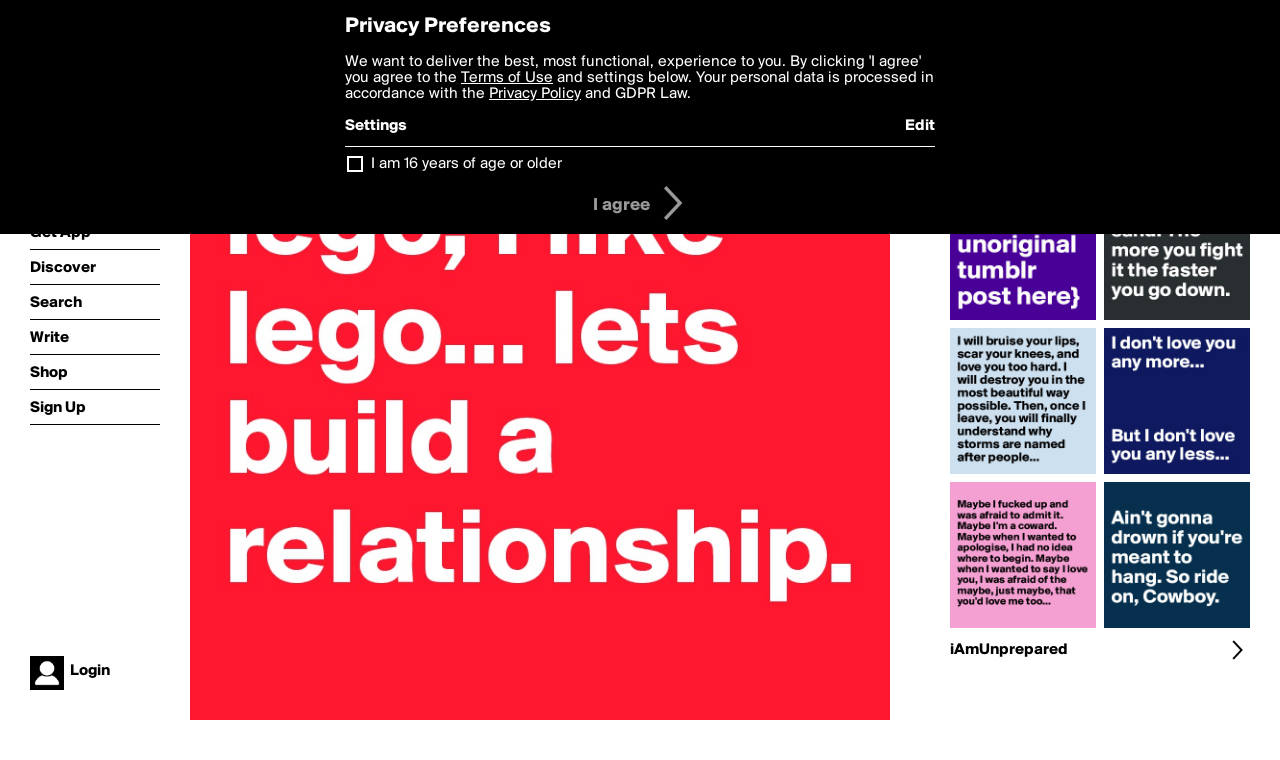

--- FILE ---
content_type: text/html; charset=utf-8
request_url: http://boldomatic.com/p/eZOrHw/you-like-lego-i-like-lego-lets-build-a-relationship
body_size: 14535
content:
<!doctype html> <html> <head> <meta http-equiv="Content-Type" content="text/html; charset=UTF-8"/> <meta name="viewport" content="width=device-width, initial-scale=1, maximum-scale=2, user-scalable=yes"/> <meta name="apple-mobile-web-app-capable" content="yes"/> <meta name="process-time-ms" content="15733"/> <meta name="current-time-ms" content="1764430064468"/> <meta name="resource-dir" content="/resource/web/v2"/> <link rel="stylesheet" type="text/css" href="http://cdn.boldomatic.com/content/bundle/web/v2/css/boldomatic-web-bundle.css?theme=default&amp;build=024117-024099"> <script type="text/javascript" src="/content/bundle/web/v2/js/boldomatic-web-bundle.js?theme=default&amp;build=024117-024099"></script> <link rel="icon" type="image/png" href="/resource/web/v2/images/favicon.png"/> <meta property="og:site_name" content="Boldomatic"/> <meta name="google-site-verification" content="Vkn9x3TYW1q0BAy9N0fg7Af_1P32RadojIcZlMVHsPo"/> <script type="text/javascript">
        _boldomatic_applyConfig(null);
        _boldomatic_setPrivacyOptions(null);
    </script> <script type="text/javascript">
        var ga = null;
        if (true) {
            (function(i,s,o,g,r,a,m){i['GoogleAnalyticsObject']=r;i[r]=i[r]||function(){
                (i[r].q=i[r].q||[]).push(arguments)},i[r].l=1*new Date();a=s.createElement(o),
                m=s.getElementsByTagName(o)[0];a.async=1;a.src=g;m.parentNode.insertBefore(a,m)
            })(window,document,'script','//www.google-analytics.com/analytics.js','ga');
            ga('set', 'anonymizeIp', true);
            ga('create', 'UA-36280034-1', 'auto');
            if(_boldomatic_getConfig("CampaignID") != null && _boldomatic_getConfig("CampaignID") != "") {
                ga('set', 'campaignName', _boldomatic_getConfig("CampaignID"));
                ga('set', 'campaignSource', "Boldomatic");
            }
            ga('send', 'pageview');
        }
    </script> <script async src="https://www.googletagmanager.com/gtag/js?id=G-8334K5CD5R"></script> <script>
      if (true) {
          window.dataLayer = window.dataLayer || [];
          function gtag(){dataLayer.push(arguments);}
          gtag('js', new Date());
          gtag('config', 'G-8334K5CD5R');
      }
    </script> <title>You like lego, I like lego... lets build a relationship. - Post by iAmUnprepared on Boldomatic</title> <meta property="fb:app_id" content="525637504128450"/><meta property="og:image" content="http://cdn.boldomatic.com/content/post/eZOrHw/You-like-lego-I-like-lego-lets-build-a-relationshi?size=800"/><meta property="og:title" content="Post by iAmUnprepared on Boldomatic"/><meta property="og:description" content="You like lego, I like lego... lets build a relationship."/><meta property="og:type" content="article"/><meta property="og:url" content="https://boldomatic.com/p/eZOrHw/you-like-lego-i-like-lego-lets-build-a-relationship"/><meta property="og:image:width" content="1544"/><meta property="og:image:height" content="800"/><meta property="og:article:author" content="iAmUnprepared"/><meta property="twitter:title" content="Post by iAmUnprepared on Boldomatic"/><meta property="twitter:description" content="You like lego, I like lego... lets build a relationship."/><meta property="twitter:image:source" content="http://cdn.boldomatic.com/content/post/eZOrHw/You-like-lego-I-like-lego-lets-build-a-relationshi?size=800"/><meta property="twitter:site" content="Boldomatic"/><meta property="twitter:url" content="https://boldomatic.com/p/eZOrHw/you-like-lego-i-like-lego-lets-build-a-relationship"/><meta property="twitter:card" content="photo"/><meta name="title" content="Post by iAmUnprepared on Boldomatic"/><meta name="description" content="You like lego, I like lego... lets build a relationship."/><meta name="author" content="iAmUnprepared"/> <link rel="canonical" href="https://boldomatic.com/p/eZOrHw/you-like-lego-i-like-lego-lets-build-a-relationship"/> </head> <body class="section-content xforce-auto-signup"> <div class="container" itemscope itemtype="http://schema.org/WebSite"> <meta itemprop="url" content="https://boldomatic.com/"/> <div class="navigation guest"> <div class="navigation-large"> <a class="titlelink" href="/"><span>boldomatic</span></a> <ul class="main"> <a class="requires-guest" href="/web/about"><li class="navicon boldomatic">About</li></a> <a class="requires-guest" href="/web/get"><li class="navicon download">Get App</li></a> <a class="requires-login" rel="nofollow" href="/view/feed"><li class="navicon feed">Feed</li></a> <a class="" href="/view/discover"><li class="navicon discover">Discover</li></a> <a class="" href="/view/search" onclick="return showSearch();"><li class="navicon search">Search</li></a> <a class="" href="/view/editor"><li class="navicon write">Write</li></a> <a class="requires-login" rel="nofollow" href="/view/news"><li class="navicon news">News<span class="notifs"></span></li></a> <a class="" href="/shop"><li class="navicon shop">Shop<span class="notifs"></span></li></a> <a class="requires-login" rel="nofollow" href="/view/profile"><li class="navicon profile">Profile</li></a> <a class="requires-guest" href="javascript:loginSignup();"><li class="navicon profile">Sign Up</li></a> </ul> </div> <div class="navigation-mobile"> <div class="toolbar menu"> <a href="/"><span class="label site-title">boldomatic</span></a> <a href="javascript:toggleMobileNavigation();"><span class="icon tool down menu menudropdown"></span></a> </div> <ul class="main"> <a class="requires-guest" href="/web/about"> <li class="navicon boldomatic">About</li> </a> <a class="requires-guest" href="/web/get"> <li class="navicon download">Get App</li> </a> <a class="requires-login" rel="nofollow" href="/view/feed"> <li class="navicon feed">Feed</li> </a> <a class="" href="/view/discover"> <li class="navicon discover">Discover</li> </a> <a class="" href="/view/search" onclick="hideMobileNavigation(); return showSearch();"> <li class="navicon search">Search</li> </a> <a class="" href="/view/editor"> <li class="navicon write">Write</li> </a> <a class="requires-login" rel="nofollow" href="/view/news"> <li class="navicon news">News<span class="notifs"></span></li> </a> <a class="" href="/shop"> <li class="navicon shop">Shop<span class="notifs"></span></li> </a> <a class="requires-login" rel="nofollow" href="/view/profile"> <li class="navicon profile">Profile</li> </a> <a class="requires-guest" href="javascript:hideMobileNavigation();loginSignup();"> <li class="navicon profile">Sign Up</li> </a> </ul> </div> <div class="user-profile requires-login"> <a href="/view/profile"> <img src="http://cdn.boldomatic.com/resource/web/v2/images/profile-dummy-2x.png?&amp;width=34&amp;height=34&amp;format=jpg&amp;quality=90"/> <span class="name"></span> <br/> <span class="status">logged&nbsp;in</span> </a> </div> <div class="user-profile requires-guest"> <a href="javascript:_boldomatic_account_showSignupLoginDialog('login');"> <img src="http://cdn.boldomatic.com/resource/web/v2/images/profile-dummy-2x.png?width=34&amp;height=34&amp;format=jpg&amp;quality=90"/> <span class="name centered">Login</span> </a> </div> </div> <div class="search-box"> <div class="search-input" tabindex="-1"></div> <div class="search-tip">Search for #hashtags, @writers or keywords</div> <div class="search-stats"></div> <a title="Close" href="javascript:closeSearch();" class="close-button">&nbsp;</a> </div> <div class="page postview has-max-width"> <div class="warning hidden-content "> This is a scheduled post planned to be published at <span class="timestamp utcms">1421227239000</span> at <span class="time utcms">1421227239000</span> </div> <div class="post  post-not-owned-by-user " post-id="eZOrHw" post-path="/p/eZOrHw/you-like-lego-i-like-lego-lets-build-a-relationship" post-url="https://boldomatic.com/p/eZOrHw/you-like-lego-i-like-lego-lets-build-a-relationship" repost-id="eZOrHw" post-text="You like lego, I like lego... lets build a relationship." post-style="purecolor_red2_v1" post-channel="" itemscope itemtype="http://schema.org/NewsArticle"> <meta itemscope itemprop="mainEntityOfPage" itemType="https://schema.org/WebPage" itemid="https://boldomatic.com/p/eZOrHw/you-like-lego-i-like-lego-lets-build-a-relationship"/> <img class="image post-style-purecolor_red2_v1" src="http://cdn.boldomatic.com/content/post/eZOrHw/You-like-lego-I-like-lego-lets-build-a-relationshi?size=800" alt="You like lego, I like lego... lets build a relationship." itemprop="image" itemscope itemtype="https://schema.org/ImageObject"/> <span class="post-text" itemprop="headline">You like lego, I like lego... lets build a relationship.</span> <div class="ui"> <div class="toolbar thin spaced tall"> <span class="icon profile wide"> <a href="/view/writer/iamunprepared"><img class="infobox-trigger" infobox-writer="iamunprepared" class="profile" src="http://cdn.boldomatic.com/content/profile-image?v=2&amp;platform=web&amp;device=browser&amp;key=profile-images/104818-8894e740859895154ef0a6c34de405ecc7a5d28b5ca8a4fa2809a506f2fb7e79.jpg&amp;width=46&amp;height=46&amp;format=png&amp;quality=90"/></a> </span> <span class="infos"> <div class="strong"> <a class="infobox-trigger" infobox-writer="iamunprepared" href="/view/writer/iamunprepared" itemprop="author" itemscope itemtype="https://schema.org/Person">iAmUnprepared</a> </div> <div class="text"> <span class="timestamp utcms">1421227239000</span> at <span class="time utcms">1421227239000</span> </div> </span> <span class="icon tool button like likes " track-event="click" track-label="post-tool-like" title="Spread the love by liking this post"></span> <span class="hidden-content icon tool button pin low-priority " track-event="click" track-label="post-tool-pin" title="Pin this post to your private collection"></span> <span class="hidden-content icon tool button delete low-priority post-not-owned-by-user" track-event="click" track-label="post-tool-delete" title="Delete this post"></span> <span class="icon tool button facebook low-priority" track-event="click" track-label="post-tool-facebook" title="Share to Facebook"></span> <span class="icon tool button twitter low-priority" track-event="click" track-label="post-tool-twitter" title="Share to Twitter"></span> <span class="icon tool button pinterest low-priority" track-event="click" track-label="post-tool-pinterest" title="Share to Pinterest"></span> <span class="icon tool button menu" track-event="click" track-label="post-tool-menu" title="Repost, Translate, and More"></span> <span class="icon tool button share" track-event="click" track-label="post-tool-share" title="Share, Save or Repost"></span> </div> </div> <div class="activities" style="clear:both;">    <ul class="tags"> <li class="tag"><a class="nocallout infobox-trigger highlight" infobox-tag="#pickup" href="/view/search?query=%23pickup">#pickup</a>, <a class="nocallout infobox-trigger highlight" infobox-tag="#pickuplikes" href="/view/search?query=%23pickuplikes">#pickuplikes</a>, <a class="nocallout infobox-trigger highlight" infobox-tag="#relationship" href="/view/search?query=%23relationship">#relationship</a>, <a class="nocallout infobox-trigger highlight" infobox-tag="#line" href="/view/search?query=%23line">#line</a>, <a class="nocallout infobox-trigger highlight" infobox-tag="#lego" href="/view/search?query=%23lego">#lego</a>, <a class="nocallout infobox-trigger highlight" infobox-tag="#toys" href="/view/search?query=%23toys">#toys</a></li> </ul>   <ul class="comments hidden" post-id="eZOrHw">  <li class="template comments"><a class="nocallout userlink" href="/view/writer/"><span class="highlight"></span></a>: <span class="comment"></span></li> <li class="plus"><a class="nocallout" href="javascript:addComment('eZOrHw');"><span class="highlight">Add a Comment...</span></a></li> </ul> </div> </div> </div> <div class="sidebar"> <div class="boldomatic-partners"></div>  <h2>More by iAmUnprepared</h2> <div class="post-listing two-column"> <div class="randomize"> <div class="item odd"> <a class="overlay" href="/p/xQLtHg/life-is-a-lot-like-sinking-sand-the-more-you-fight-it-the-faster-you-go-down" title="Share, like, comment and more..."> <img class="image" src="http://cdn.boldomatic.com/content/post/xQLtHg/Life-is-a-lot-like-sinking-sand-The-more-you-fight?size=304"/> </a> </div><div class="item even"> <a class="overlay" href="/p/HwvwTQ/insert-some-unoriginal-tumblr-post-here" title="Share, like, comment and more..."> <img class="image" src="http://cdn.boldomatic.com/content/post/HwvwTQ/Insert-some-unoriginal-tumblr-post-here?size=304"/> </a> </div><div class="item odd"> <a class="overlay" href="/p/OCp0Yg/i-will-bruise-your-lips-scar-your-knees-and-love-you-too-hard-i-will-destroy-you" title="Share, like, comment and more..."> <img class="image" src="http://cdn.boldomatic.com/content/post/OCp0Yg/I-will-bruise-your-lips-scar-your-knees-and-love-y?size=304"/> </a> </div><div class="item even"> <a class="overlay" href="/p/6HJhIQ/i-don-t-love-you-any-more-but-i-don-t-love-you-any-less" title="Share, like, comment and more..."> <img class="image" src="http://cdn.boldomatic.com/content/post/6HJhIQ/I-don-t-love-you-any-more-But-I-don-t-love-you-any?size=304"/> </a> </div><div class="item odd"> <a class="overlay" href="/p/gQxGeQ/maybe-i-fucked-up-and-was-afraid-to-admit-it-maybe-i-m-a-coward-maybe-when-i-wa" title="Share, like, comment and more..."> <img class="image" src="http://cdn.boldomatic.com/content/post/gQxGeQ/Maybe-I-fucked-up-and-was-afraid-to-admit-it-Mayb?size=304"/> </a> </div><div class="item even"> <a class="overlay" href="/p/IYhSVQ/ain-t-gonna-drown-if-you-re-meant-to-hang-so-ride-on-cowboy" title="Share, like, comment and more..."> <img class="image" src="http://cdn.boldomatic.com/content/post/IYhSVQ/Ain-t-gonna-drown-if-you-re-meant-to-hang-So-ride?size=304"/> </a> </div> </div> <div class="clear"></div> </div> <a href="/view/writer/iamunprepared" title="View iAmUnprepared's Profile"> <div class="toolbar thin spaced"> <span class="label">iAmUnprepared</span> <span class="tool button icon details"></span> </div> </a>  <div class="sidebar-spacer"></div> </div> <div class="footer guest"> <a href="/web/about">About</a> <a href="/web/help">Help</a> <a href="/brands">Brands</a> <a href="/affiliate">Affiliate</a> <a href="/developer">Developer</a> <a href="/web/press">Press</a> <a href="/web/contact">Contact</a> <a href="/web/copyright">Copyright</a> <a href="/web/privacy">Privacy</a> <a href="/web/terms">Terms</a> </div> </div> </body> </html>